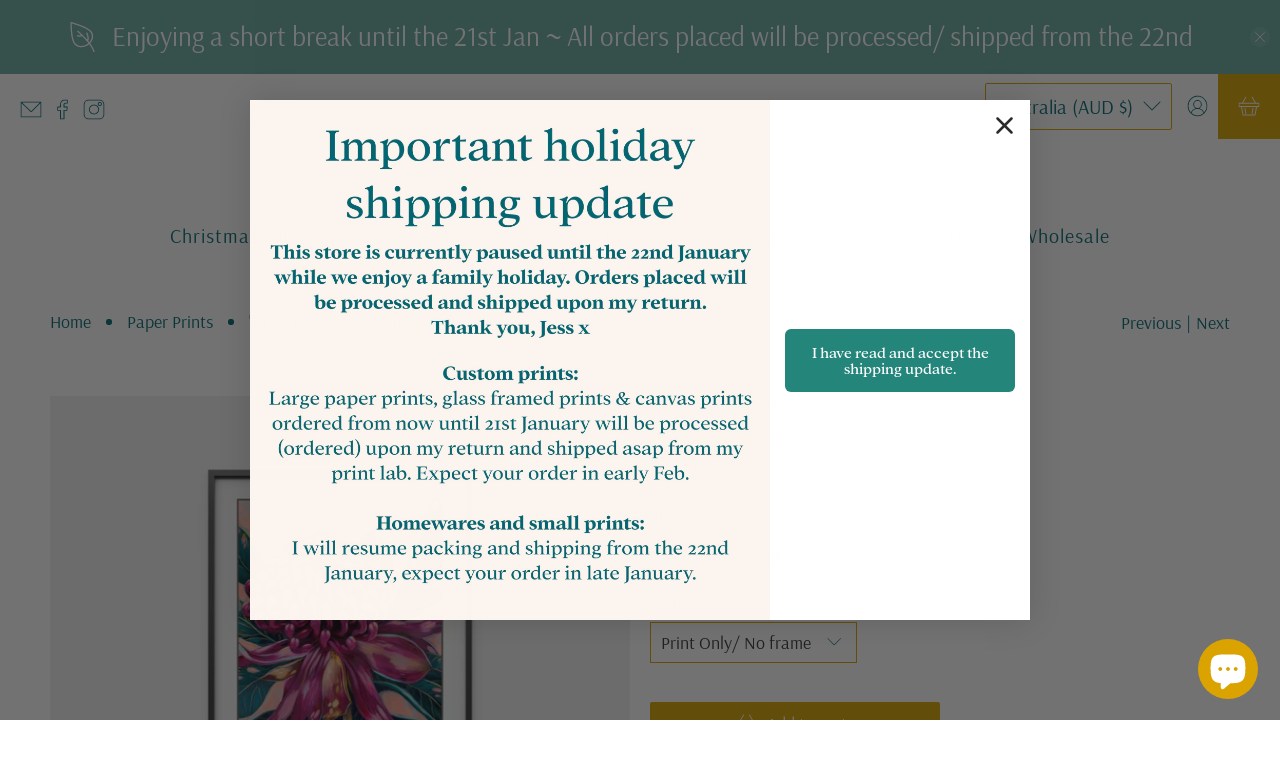

--- FILE ---
content_type: text/javascript; charset=utf-8
request_url: https://jesshutchisonart.com/products/inner-beauty-waratah-2.js
body_size: 1724
content:
{"id":8472792072493,"title":"'Inner Beauty' - Waratah","handle":"inner-beauty-waratah-2","description":"\u003cp data-mce-fragment=\"1\"\u003e\u003cspan title=\"Edited\" class=\"\" data-mce-fragment=\"1\"\u003e\u003cem data-mce-fragment=\"1\"\u003eWaratah is the Aboriginal word for 'Beautiful' -how they got this name is no surprise. Their vivid colours and amazing flower heads protrude from the bush like a stunning beacon.\u003c\/em\u003e\u003cbr data-mce-fragment=\"1\"\u003e\u003cbr data-mce-fragment=\"1\"\u003e\u003cem data-mce-fragment=\"1\"\u003eBut they are not just beautiful, they are resilient. They are strong.\u003c\/em\u003e\u003cbr data-mce-fragment=\"1\"\u003e\u003cbr data-mce-fragment=\"1\"\u003e\u003cem data-mce-fragment=\"1\"\u003eBefore painting this artwork I spent time reflecting about the women in my life - not only the women I'd sadly lost but those still here, who inspire me and lift me up.\u003c\/em\u003e\u003cbr data-mce-fragment=\"1\"\u003e\u003cbr data-mce-fragment=\"1\"\u003e\u003cem data-mce-fragment=\"1\"\u003eWe have a fire within us that somehow through all of life's challenges keeps us fighting, protecting, nurturing and loving.\u003c\/em\u003e\u003cbr data-mce-fragment=\"1\"\u003e\u003cbr data-mce-fragment=\"1\"\u003e\u003cem data-mce-fragment=\"1\"\u003eThis one is for you (and me) and the women who came before us.\u003c\/em\u003e \u003c\/span\u003e\u003cbr data-mce-fragment=\"1\"\u003e\u003c\/p\u003e\n\u003cstrong data-mce-fragment=\"1\"\u003ePlease view the 'Frequently asked questions' tab and paper print size chart below for more information on prints and shipping.\u003c\/strong\u003e","published_at":"2023-06-28T20:52:34+10:00","created_at":"2023-06-28T20:26:15+10:00","vendor":"Jess Hutchison Art","type":"Prints","tags":["floral prints","paper prints"],"price":3500,"price_min":3500,"price_max":85000,"available":true,"price_varies":true,"compare_at_price":null,"compare_at_price_min":0,"compare_at_price_max":0,"compare_at_price_varies":false,"variants":[{"id":45581272252717,"title":"A4 21cm x 29.7cm \/ Print Only\/ No frame","option1":"A4 21cm x 29.7cm","option2":"Print Only\/ No frame","option3":null,"sku":null,"requires_shipping":true,"taxable":true,"featured_image":null,"available":true,"name":"'Inner Beauty' - Waratah - A4 21cm x 29.7cm \/ Print Only\/ No frame","public_title":"A4 21cm x 29.7cm \/ Print Only\/ No frame","options":["A4 21cm x 29.7cm","Print Only\/ No frame"],"price":3500,"weight":0,"compare_at_price":null,"inventory_management":null,"barcode":null,"requires_selling_plan":false,"selling_plan_allocations":[]},{"id":45581272285485,"title":"A4 21cm x 29.7cm \/ Oak","option1":"A4 21cm x 29.7cm","option2":"Oak","option3":null,"sku":null,"requires_shipping":true,"taxable":true,"featured_image":null,"available":true,"name":"'Inner Beauty' - Waratah - A4 21cm x 29.7cm \/ Oak","public_title":"A4 21cm x 29.7cm \/ Oak","options":["A4 21cm x 29.7cm","Oak"],"price":21500,"weight":0,"compare_at_price":null,"inventory_management":null,"barcode":null,"requires_selling_plan":false,"selling_plan_allocations":[]},{"id":45581272318253,"title":"A4 21cm x 29.7cm \/ Black","option1":"A4 21cm x 29.7cm","option2":"Black","option3":null,"sku":null,"requires_shipping":true,"taxable":true,"featured_image":null,"available":true,"name":"'Inner Beauty' - Waratah - A4 21cm x 29.7cm \/ Black","public_title":"A4 21cm x 29.7cm \/ Black","options":["A4 21cm x 29.7cm","Black"],"price":20000,"weight":0,"compare_at_price":null,"inventory_management":null,"barcode":null,"requires_selling_plan":false,"selling_plan_allocations":[]},{"id":45581272351021,"title":"A4 21cm x 29.7cm \/ White","option1":"A4 21cm x 29.7cm","option2":"White","option3":null,"sku":null,"requires_shipping":true,"taxable":true,"featured_image":null,"available":true,"name":"'Inner Beauty' - Waratah - A4 21cm x 29.7cm \/ White","public_title":"A4 21cm x 29.7cm \/ White","options":["A4 21cm x 29.7cm","White"],"price":20000,"weight":0,"compare_at_price":null,"inventory_management":null,"barcode":null,"requires_selling_plan":false,"selling_plan_allocations":[]},{"id":45581272383789,"title":"A3 29.7cm x 42cm \/ Print Only\/ No frame","option1":"A3 29.7cm x 42cm","option2":"Print Only\/ No frame","option3":null,"sku":null,"requires_shipping":true,"taxable":true,"featured_image":null,"available":true,"name":"'Inner Beauty' - Waratah - A3 29.7cm x 42cm \/ Print Only\/ No frame","public_title":"A3 29.7cm x 42cm \/ Print Only\/ No frame","options":["A3 29.7cm x 42cm","Print Only\/ No frame"],"price":5000,"weight":0,"compare_at_price":null,"inventory_management":null,"barcode":null,"requires_selling_plan":false,"selling_plan_allocations":[]},{"id":45581272416557,"title":"A3 29.7cm x 42cm \/ Oak","option1":"A3 29.7cm x 42cm","option2":"Oak","option3":null,"sku":null,"requires_shipping":true,"taxable":true,"featured_image":null,"available":true,"name":"'Inner Beauty' - Waratah - A3 29.7cm x 42cm \/ Oak","public_title":"A3 29.7cm x 42cm \/ Oak","options":["A3 29.7cm x 42cm","Oak"],"price":25500,"weight":0,"compare_at_price":null,"inventory_management":null,"barcode":null,"requires_selling_plan":false,"selling_plan_allocations":[]},{"id":45581272449325,"title":"A3 29.7cm x 42cm \/ Black","option1":"A3 29.7cm x 42cm","option2":"Black","option3":null,"sku":null,"requires_shipping":true,"taxable":true,"featured_image":null,"available":true,"name":"'Inner Beauty' - Waratah - A3 29.7cm x 42cm \/ Black","public_title":"A3 29.7cm x 42cm \/ Black","options":["A3 29.7cm x 42cm","Black"],"price":23500,"weight":0,"compare_at_price":null,"inventory_management":null,"barcode":null,"requires_selling_plan":false,"selling_plan_allocations":[]},{"id":45581272482093,"title":"A3 29.7cm x 42cm \/ White","option1":"A3 29.7cm x 42cm","option2":"White","option3":null,"sku":null,"requires_shipping":true,"taxable":true,"featured_image":null,"available":true,"name":"'Inner Beauty' - Waratah - A3 29.7cm x 42cm \/ White","public_title":"A3 29.7cm x 42cm \/ White","options":["A3 29.7cm x 42cm","White"],"price":23500,"weight":0,"compare_at_price":null,"inventory_management":null,"barcode":null,"requires_selling_plan":false,"selling_plan_allocations":[]},{"id":45581272514861,"title":"A2 42cm x 59.4cm \/ Print Only\/ No frame","option1":"A2 42cm x 59.4cm","option2":"Print Only\/ No frame","option3":null,"sku":null,"requires_shipping":true,"taxable":true,"featured_image":null,"available":true,"name":"'Inner Beauty' - Waratah - A2 42cm x 59.4cm \/ Print Only\/ No frame","public_title":"A2 42cm x 59.4cm \/ Print Only\/ No frame","options":["A2 42cm x 59.4cm","Print Only\/ No frame"],"price":9500,"weight":0,"compare_at_price":null,"inventory_management":null,"barcode":null,"requires_selling_plan":false,"selling_plan_allocations":[]},{"id":45581272580397,"title":"A2 42cm x 59.4cm \/ Oak","option1":"A2 42cm x 59.4cm","option2":"Oak","option3":null,"sku":null,"requires_shipping":true,"taxable":true,"featured_image":null,"available":true,"name":"'Inner Beauty' - Waratah - A2 42cm x 59.4cm \/ Oak","public_title":"A2 42cm x 59.4cm \/ Oak","options":["A2 42cm x 59.4cm","Oak"],"price":35000,"weight":0,"compare_at_price":null,"inventory_management":null,"barcode":null,"requires_selling_plan":false,"selling_plan_allocations":[]},{"id":45581272645933,"title":"A2 42cm x 59.4cm \/ Black","option1":"A2 42cm x 59.4cm","option2":"Black","option3":null,"sku":null,"requires_shipping":true,"taxable":true,"featured_image":null,"available":true,"name":"'Inner Beauty' - Waratah - A2 42cm x 59.4cm \/ Black","public_title":"A2 42cm x 59.4cm \/ Black","options":["A2 42cm x 59.4cm","Black"],"price":33000,"weight":0,"compare_at_price":null,"inventory_management":null,"barcode":null,"requires_selling_plan":false,"selling_plan_allocations":[]},{"id":45581272711469,"title":"A2 42cm x 59.4cm \/ White","option1":"A2 42cm x 59.4cm","option2":"White","option3":null,"sku":null,"requires_shipping":true,"taxable":true,"featured_image":null,"available":true,"name":"'Inner Beauty' - Waratah - A2 42cm x 59.4cm \/ White","public_title":"A2 42cm x 59.4cm \/ White","options":["A2 42cm x 59.4cm","White"],"price":33000,"weight":0,"compare_at_price":null,"inventory_management":null,"barcode":null,"requires_selling_plan":false,"selling_plan_allocations":[]},{"id":45581272744237,"title":"A1 59.4cm x 84.1cm \/ Print Only\/ No frame","option1":"A1 59.4cm x 84.1cm","option2":"Print Only\/ No frame","option3":null,"sku":null,"requires_shipping":true,"taxable":true,"featured_image":null,"available":true,"name":"'Inner Beauty' - Waratah - A1 59.4cm x 84.1cm \/ Print Only\/ No frame","public_title":"A1 59.4cm x 84.1cm \/ Print Only\/ No frame","options":["A1 59.4cm x 84.1cm","Print Only\/ No frame"],"price":15500,"weight":0,"compare_at_price":null,"inventory_management":null,"barcode":null,"requires_selling_plan":false,"selling_plan_allocations":[]},{"id":45581272777005,"title":"A1 59.4cm x 84.1cm \/ Oak","option1":"A1 59.4cm x 84.1cm","option2":"Oak","option3":null,"sku":null,"requires_shipping":true,"taxable":true,"featured_image":null,"available":true,"name":"'Inner Beauty' - Waratah - A1 59.4cm x 84.1cm \/ Oak","public_title":"A1 59.4cm x 84.1cm \/ Oak","options":["A1 59.4cm x 84.1cm","Oak"],"price":69000,"weight":0,"compare_at_price":null,"inventory_management":null,"barcode":null,"requires_selling_plan":false,"selling_plan_allocations":[]},{"id":45581272809773,"title":"A1 59.4cm x 84.1cm \/ Black","option1":"A1 59.4cm x 84.1cm","option2":"Black","option3":null,"sku":null,"requires_shipping":true,"taxable":true,"featured_image":null,"available":true,"name":"'Inner Beauty' - Waratah - A1 59.4cm x 84.1cm \/ Black","public_title":"A1 59.4cm x 84.1cm \/ Black","options":["A1 59.4cm x 84.1cm","Black"],"price":59000,"weight":0,"compare_at_price":null,"inventory_management":null,"barcode":null,"requires_selling_plan":false,"selling_plan_allocations":[]},{"id":45581272842541,"title":"A1 59.4cm x 84.1cm \/ White","option1":"A1 59.4cm x 84.1cm","option2":"White","option3":null,"sku":null,"requires_shipping":true,"taxable":true,"featured_image":null,"available":true,"name":"'Inner Beauty' - Waratah - A1 59.4cm x 84.1cm \/ White","public_title":"A1 59.4cm x 84.1cm \/ White","options":["A1 59.4cm x 84.1cm","White"],"price":59000,"weight":0,"compare_at_price":null,"inventory_management":null,"barcode":null,"requires_selling_plan":false,"selling_plan_allocations":[]},{"id":45581272875309,"title":"A0 84.1cm x 118.9cm \/ Print Only\/ No frame","option1":"A0 84.1cm x 118.9cm","option2":"Print Only\/ No frame","option3":null,"sku":null,"requires_shipping":true,"taxable":true,"featured_image":null,"available":true,"name":"'Inner Beauty' - Waratah - A0 84.1cm x 118.9cm \/ Print Only\/ No frame","public_title":"A0 84.1cm x 118.9cm \/ Print Only\/ No frame","options":["A0 84.1cm x 118.9cm","Print Only\/ No frame"],"price":27000,"weight":0,"compare_at_price":null,"inventory_management":null,"barcode":null,"requires_selling_plan":false,"selling_plan_allocations":[]},{"id":45581272908077,"title":"A0 84.1cm x 118.9cm \/ Oak","option1":"A0 84.1cm x 118.9cm","option2":"Oak","option3":null,"sku":null,"requires_shipping":true,"taxable":true,"featured_image":null,"available":true,"name":"'Inner Beauty' - Waratah - A0 84.1cm x 118.9cm \/ Oak","public_title":"A0 84.1cm x 118.9cm \/ Oak","options":["A0 84.1cm x 118.9cm","Oak"],"price":85000,"weight":0,"compare_at_price":null,"inventory_management":null,"barcode":null,"requires_selling_plan":false,"selling_plan_allocations":[]},{"id":45581272940845,"title":"A0 84.1cm x 118.9cm \/ Black","option1":"A0 84.1cm x 118.9cm","option2":"Black","option3":null,"sku":null,"requires_shipping":true,"taxable":true,"featured_image":null,"available":true,"name":"'Inner Beauty' - Waratah - A0 84.1cm x 118.9cm \/ Black","public_title":"A0 84.1cm x 118.9cm \/ Black","options":["A0 84.1cm x 118.9cm","Black"],"price":75000,"weight":0,"compare_at_price":null,"inventory_management":null,"barcode":null,"requires_selling_plan":false,"selling_plan_allocations":[]},{"id":45581272973613,"title":"A0 84.1cm x 118.9cm \/ White","option1":"A0 84.1cm x 118.9cm","option2":"White","option3":null,"sku":null,"requires_shipping":true,"taxable":true,"featured_image":null,"available":true,"name":"'Inner Beauty' - Waratah - A0 84.1cm x 118.9cm \/ White","public_title":"A0 84.1cm x 118.9cm \/ White","options":["A0 84.1cm x 118.9cm","White"],"price":75000,"weight":0,"compare_at_price":null,"inventory_management":null,"barcode":null,"requires_selling_plan":false,"selling_plan_allocations":[]}],"images":["\/\/cdn.shopify.com\/s\/files\/1\/0029\/8644\/2863\/files\/InnerBeautywaratahBlackframe.jpg?v=1687949549","\/\/cdn.shopify.com\/s\/files\/1\/0029\/8644\/2863\/files\/3framesample_b74028f1-eb2b-45f2-8d6e-60308d078f6d.jpg?v=1687949549"],"featured_image":"\/\/cdn.shopify.com\/s\/files\/1\/0029\/8644\/2863\/files\/InnerBeautywaratahBlackframe.jpg?v=1687949549","options":[{"name":"Size","position":1,"values":["A4 21cm x 29.7cm","A3 29.7cm x 42cm","A2 42cm x 59.4cm","A1 59.4cm x 84.1cm","A0 84.1cm x 118.9cm"]},{"name":"Frame","position":2,"values":["Print Only\/ No frame","Oak","Black","White"]}],"url":"\/products\/inner-beauty-waratah-2","media":[{"alt":null,"id":34716020670765,"position":1,"preview_image":{"aspect_ratio":1.167,"height":3511,"width":4096,"src":"https:\/\/cdn.shopify.com\/s\/files\/1\/0029\/8644\/2863\/files\/InnerBeautywaratahBlackframe.jpg?v=1687949549"},"aspect_ratio":1.167,"height":3511,"media_type":"image","src":"https:\/\/cdn.shopify.com\/s\/files\/1\/0029\/8644\/2863\/files\/InnerBeautywaratahBlackframe.jpg?v=1687949549","width":4096},{"alt":null,"id":34716020637997,"position":2,"preview_image":{"aspect_ratio":1.167,"height":3511,"width":4096,"src":"https:\/\/cdn.shopify.com\/s\/files\/1\/0029\/8644\/2863\/files\/3framesample_b74028f1-eb2b-45f2-8d6e-60308d078f6d.jpg?v=1687949549"},"aspect_ratio":1.167,"height":3511,"media_type":"image","src":"https:\/\/cdn.shopify.com\/s\/files\/1\/0029\/8644\/2863\/files\/3framesample_b74028f1-eb2b-45f2-8d6e-60308d078f6d.jpg?v=1687949549","width":4096}],"requires_selling_plan":false,"selling_plan_groups":[]}

--- FILE ---
content_type: text/json
request_url: https://conf.config-security.com/model
body_size: 86
content:
{"title":"recommendation AI model (keras)","structure":"release_id=0x4f:6f:44:39:3a:68:5e:49:54:59:7e:39:78:7a:39:79:42:48:3b:25:44:5d:54:2c:67:23:5e:6a:2e;keras;ctt6p02r6v75y3970c7kqoxdn78iu192b35f918rwzdqrmstew5s3q15gwqbj4vng27pnact","weights":"../weights/4f6f4439.h5","biases":"../biases/4f6f4439.h5"}